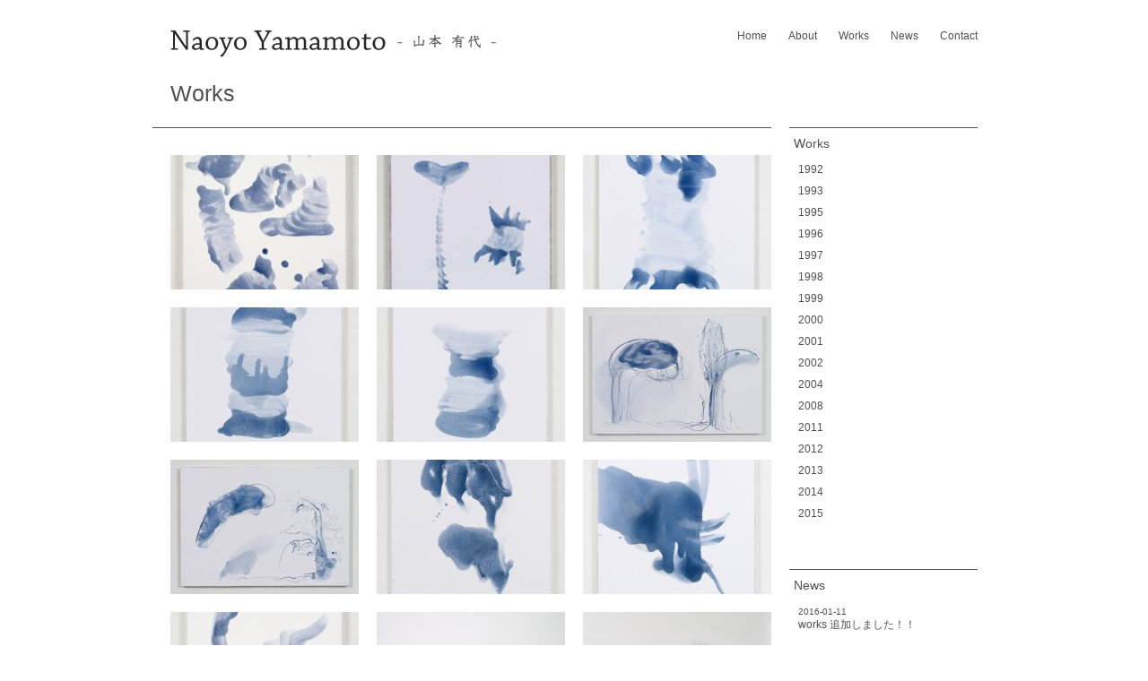

--- FILE ---
content_type: text/html; charset=UTF-8
request_url: http://naoyo.33hp.net/works/
body_size: 8329
content:

<!DOCTYPE html PUBLIC "-//W3C//DTD XHTML 1.0 Transitional//EN" "http://www.w3.org/TR/xhtml1/DTD/xhtml1-transitional.dtd">
<html xmlns="http://www.w3.org/1999/xhtml" xml:lang="ja" lang="ja">
<head>
<meta http-equiv="Content-Type" content="text/html; charset=utf-8" />
<meta http-equiv="Content-Style-Type" content="text/css" />
<meta http-equiv="content-script-type" content="text/javascript" /> 
<meta http-equiv="imagetoolbar" content="no" />

<meta name="Description" content="絵画やインスタレーションなどを中心に手がける現代美術作家、山本 有代（Naoyo Yamamoto）のポートフォリオサイト。" />
<meta name="Keywords" content="アート,アーティスト,絵画,art,artis,インスタレーション,現代美術" />
<title>Naoyo Yamamoto &#8211; 山本 有代 &#8211;   &raquo; Works</title>

<!-- Favicon, Thumbnail image -->
<link rel="shortcut icon" href="http://naoyo.33hp.net/wp/wp-content/themes/naoyo/images/favicon.ico">

<meta name='robots' content='max-image-preview:large' />
<link rel='dns-prefetch' href='//ajax.googleapis.com' />
<link rel="alternate" type="application/rss+xml" title="Naoyo Yamamoto - 山本 有代 - &raquo; Works カテゴリーのフィード" href="https://naoyo.33hp.net/works/feed/" />
<style id='wp-img-auto-sizes-contain-inline-css' type='text/css'>
img:is([sizes=auto i],[sizes^="auto," i]){contain-intrinsic-size:3000px 1500px}
/*# sourceURL=wp-img-auto-sizes-contain-inline-css */
</style>
<link rel='stylesheet' id='style-css' href='http://naoyo.33hp.net/wp/wp-content/themes/naoyo/style.css?ver=202402050919' type='text/css' media='all' />
<style id='wp-emoji-styles-inline-css' type='text/css'>

	img.wp-smiley, img.emoji {
		display: inline !important;
		border: none !important;
		box-shadow: none !important;
		height: 1em !important;
		width: 1em !important;
		margin: 0 0.07em !important;
		vertical-align: -0.1em !important;
		background: none !important;
		padding: 0 !important;
	}
/*# sourceURL=wp-emoji-styles-inline-css */
</style>
<style id='wp-block-library-inline-css' type='text/css'>
:root{--wp-block-synced-color:#7a00df;--wp-block-synced-color--rgb:122,0,223;--wp-bound-block-color:var(--wp-block-synced-color);--wp-editor-canvas-background:#ddd;--wp-admin-theme-color:#007cba;--wp-admin-theme-color--rgb:0,124,186;--wp-admin-theme-color-darker-10:#006ba1;--wp-admin-theme-color-darker-10--rgb:0,107,160.5;--wp-admin-theme-color-darker-20:#005a87;--wp-admin-theme-color-darker-20--rgb:0,90,135;--wp-admin-border-width-focus:2px}@media (min-resolution:192dpi){:root{--wp-admin-border-width-focus:1.5px}}.wp-element-button{cursor:pointer}:root .has-very-light-gray-background-color{background-color:#eee}:root .has-very-dark-gray-background-color{background-color:#313131}:root .has-very-light-gray-color{color:#eee}:root .has-very-dark-gray-color{color:#313131}:root .has-vivid-green-cyan-to-vivid-cyan-blue-gradient-background{background:linear-gradient(135deg,#00d084,#0693e3)}:root .has-purple-crush-gradient-background{background:linear-gradient(135deg,#34e2e4,#4721fb 50%,#ab1dfe)}:root .has-hazy-dawn-gradient-background{background:linear-gradient(135deg,#faaca8,#dad0ec)}:root .has-subdued-olive-gradient-background{background:linear-gradient(135deg,#fafae1,#67a671)}:root .has-atomic-cream-gradient-background{background:linear-gradient(135deg,#fdd79a,#004a59)}:root .has-nightshade-gradient-background{background:linear-gradient(135deg,#330968,#31cdcf)}:root .has-midnight-gradient-background{background:linear-gradient(135deg,#020381,#2874fc)}:root{--wp--preset--font-size--normal:16px;--wp--preset--font-size--huge:42px}.has-regular-font-size{font-size:1em}.has-larger-font-size{font-size:2.625em}.has-normal-font-size{font-size:var(--wp--preset--font-size--normal)}.has-huge-font-size{font-size:var(--wp--preset--font-size--huge)}.has-text-align-center{text-align:center}.has-text-align-left{text-align:left}.has-text-align-right{text-align:right}.has-fit-text{white-space:nowrap!important}#end-resizable-editor-section{display:none}.aligncenter{clear:both}.items-justified-left{justify-content:flex-start}.items-justified-center{justify-content:center}.items-justified-right{justify-content:flex-end}.items-justified-space-between{justify-content:space-between}.screen-reader-text{border:0;clip-path:inset(50%);height:1px;margin:-1px;overflow:hidden;padding:0;position:absolute;width:1px;word-wrap:normal!important}.screen-reader-text:focus{background-color:#ddd;clip-path:none;color:#444;display:block;font-size:1em;height:auto;left:5px;line-height:normal;padding:15px 23px 14px;text-decoration:none;top:5px;width:auto;z-index:100000}html :where(.has-border-color){border-style:solid}html :where([style*=border-top-color]){border-top-style:solid}html :where([style*=border-right-color]){border-right-style:solid}html :where([style*=border-bottom-color]){border-bottom-style:solid}html :where([style*=border-left-color]){border-left-style:solid}html :where([style*=border-width]){border-style:solid}html :where([style*=border-top-width]){border-top-style:solid}html :where([style*=border-right-width]){border-right-style:solid}html :where([style*=border-bottom-width]){border-bottom-style:solid}html :where([style*=border-left-width]){border-left-style:solid}html :where(img[class*=wp-image-]){height:auto;max-width:100%}:where(figure){margin:0 0 1em}html :where(.is-position-sticky){--wp-admin--admin-bar--position-offset:var(--wp-admin--admin-bar--height,0px)}@media screen and (max-width:600px){html :where(.is-position-sticky){--wp-admin--admin-bar--position-offset:0px}}

/*# sourceURL=wp-block-library-inline-css */
</style><style id='global-styles-inline-css' type='text/css'>
:root{--wp--preset--aspect-ratio--square: 1;--wp--preset--aspect-ratio--4-3: 4/3;--wp--preset--aspect-ratio--3-4: 3/4;--wp--preset--aspect-ratio--3-2: 3/2;--wp--preset--aspect-ratio--2-3: 2/3;--wp--preset--aspect-ratio--16-9: 16/9;--wp--preset--aspect-ratio--9-16: 9/16;--wp--preset--color--black: #000000;--wp--preset--color--cyan-bluish-gray: #abb8c3;--wp--preset--color--white: #ffffff;--wp--preset--color--pale-pink: #f78da7;--wp--preset--color--vivid-red: #cf2e2e;--wp--preset--color--luminous-vivid-orange: #ff6900;--wp--preset--color--luminous-vivid-amber: #fcb900;--wp--preset--color--light-green-cyan: #7bdcb5;--wp--preset--color--vivid-green-cyan: #00d084;--wp--preset--color--pale-cyan-blue: #8ed1fc;--wp--preset--color--vivid-cyan-blue: #0693e3;--wp--preset--color--vivid-purple: #9b51e0;--wp--preset--gradient--vivid-cyan-blue-to-vivid-purple: linear-gradient(135deg,rgb(6,147,227) 0%,rgb(155,81,224) 100%);--wp--preset--gradient--light-green-cyan-to-vivid-green-cyan: linear-gradient(135deg,rgb(122,220,180) 0%,rgb(0,208,130) 100%);--wp--preset--gradient--luminous-vivid-amber-to-luminous-vivid-orange: linear-gradient(135deg,rgb(252,185,0) 0%,rgb(255,105,0) 100%);--wp--preset--gradient--luminous-vivid-orange-to-vivid-red: linear-gradient(135deg,rgb(255,105,0) 0%,rgb(207,46,46) 100%);--wp--preset--gradient--very-light-gray-to-cyan-bluish-gray: linear-gradient(135deg,rgb(238,238,238) 0%,rgb(169,184,195) 100%);--wp--preset--gradient--cool-to-warm-spectrum: linear-gradient(135deg,rgb(74,234,220) 0%,rgb(151,120,209) 20%,rgb(207,42,186) 40%,rgb(238,44,130) 60%,rgb(251,105,98) 80%,rgb(254,248,76) 100%);--wp--preset--gradient--blush-light-purple: linear-gradient(135deg,rgb(255,206,236) 0%,rgb(152,150,240) 100%);--wp--preset--gradient--blush-bordeaux: linear-gradient(135deg,rgb(254,205,165) 0%,rgb(254,45,45) 50%,rgb(107,0,62) 100%);--wp--preset--gradient--luminous-dusk: linear-gradient(135deg,rgb(255,203,112) 0%,rgb(199,81,192) 50%,rgb(65,88,208) 100%);--wp--preset--gradient--pale-ocean: linear-gradient(135deg,rgb(255,245,203) 0%,rgb(182,227,212) 50%,rgb(51,167,181) 100%);--wp--preset--gradient--electric-grass: linear-gradient(135deg,rgb(202,248,128) 0%,rgb(113,206,126) 100%);--wp--preset--gradient--midnight: linear-gradient(135deg,rgb(2,3,129) 0%,rgb(40,116,252) 100%);--wp--preset--font-size--small: 13px;--wp--preset--font-size--medium: 20px;--wp--preset--font-size--large: 36px;--wp--preset--font-size--x-large: 42px;--wp--preset--spacing--20: 0.44rem;--wp--preset--spacing--30: 0.67rem;--wp--preset--spacing--40: 1rem;--wp--preset--spacing--50: 1.5rem;--wp--preset--spacing--60: 2.25rem;--wp--preset--spacing--70: 3.38rem;--wp--preset--spacing--80: 5.06rem;--wp--preset--shadow--natural: 6px 6px 9px rgba(0, 0, 0, 0.2);--wp--preset--shadow--deep: 12px 12px 50px rgba(0, 0, 0, 0.4);--wp--preset--shadow--sharp: 6px 6px 0px rgba(0, 0, 0, 0.2);--wp--preset--shadow--outlined: 6px 6px 0px -3px rgb(255, 255, 255), 6px 6px rgb(0, 0, 0);--wp--preset--shadow--crisp: 6px 6px 0px rgb(0, 0, 0);}:where(.is-layout-flex){gap: 0.5em;}:where(.is-layout-grid){gap: 0.5em;}body .is-layout-flex{display: flex;}.is-layout-flex{flex-wrap: wrap;align-items: center;}.is-layout-flex > :is(*, div){margin: 0;}body .is-layout-grid{display: grid;}.is-layout-grid > :is(*, div){margin: 0;}:where(.wp-block-columns.is-layout-flex){gap: 2em;}:where(.wp-block-columns.is-layout-grid){gap: 2em;}:where(.wp-block-post-template.is-layout-flex){gap: 1.25em;}:where(.wp-block-post-template.is-layout-grid){gap: 1.25em;}.has-black-color{color: var(--wp--preset--color--black) !important;}.has-cyan-bluish-gray-color{color: var(--wp--preset--color--cyan-bluish-gray) !important;}.has-white-color{color: var(--wp--preset--color--white) !important;}.has-pale-pink-color{color: var(--wp--preset--color--pale-pink) !important;}.has-vivid-red-color{color: var(--wp--preset--color--vivid-red) !important;}.has-luminous-vivid-orange-color{color: var(--wp--preset--color--luminous-vivid-orange) !important;}.has-luminous-vivid-amber-color{color: var(--wp--preset--color--luminous-vivid-amber) !important;}.has-light-green-cyan-color{color: var(--wp--preset--color--light-green-cyan) !important;}.has-vivid-green-cyan-color{color: var(--wp--preset--color--vivid-green-cyan) !important;}.has-pale-cyan-blue-color{color: var(--wp--preset--color--pale-cyan-blue) !important;}.has-vivid-cyan-blue-color{color: var(--wp--preset--color--vivid-cyan-blue) !important;}.has-vivid-purple-color{color: var(--wp--preset--color--vivid-purple) !important;}.has-black-background-color{background-color: var(--wp--preset--color--black) !important;}.has-cyan-bluish-gray-background-color{background-color: var(--wp--preset--color--cyan-bluish-gray) !important;}.has-white-background-color{background-color: var(--wp--preset--color--white) !important;}.has-pale-pink-background-color{background-color: var(--wp--preset--color--pale-pink) !important;}.has-vivid-red-background-color{background-color: var(--wp--preset--color--vivid-red) !important;}.has-luminous-vivid-orange-background-color{background-color: var(--wp--preset--color--luminous-vivid-orange) !important;}.has-luminous-vivid-amber-background-color{background-color: var(--wp--preset--color--luminous-vivid-amber) !important;}.has-light-green-cyan-background-color{background-color: var(--wp--preset--color--light-green-cyan) !important;}.has-vivid-green-cyan-background-color{background-color: var(--wp--preset--color--vivid-green-cyan) !important;}.has-pale-cyan-blue-background-color{background-color: var(--wp--preset--color--pale-cyan-blue) !important;}.has-vivid-cyan-blue-background-color{background-color: var(--wp--preset--color--vivid-cyan-blue) !important;}.has-vivid-purple-background-color{background-color: var(--wp--preset--color--vivid-purple) !important;}.has-black-border-color{border-color: var(--wp--preset--color--black) !important;}.has-cyan-bluish-gray-border-color{border-color: var(--wp--preset--color--cyan-bluish-gray) !important;}.has-white-border-color{border-color: var(--wp--preset--color--white) !important;}.has-pale-pink-border-color{border-color: var(--wp--preset--color--pale-pink) !important;}.has-vivid-red-border-color{border-color: var(--wp--preset--color--vivid-red) !important;}.has-luminous-vivid-orange-border-color{border-color: var(--wp--preset--color--luminous-vivid-orange) !important;}.has-luminous-vivid-amber-border-color{border-color: var(--wp--preset--color--luminous-vivid-amber) !important;}.has-light-green-cyan-border-color{border-color: var(--wp--preset--color--light-green-cyan) !important;}.has-vivid-green-cyan-border-color{border-color: var(--wp--preset--color--vivid-green-cyan) !important;}.has-pale-cyan-blue-border-color{border-color: var(--wp--preset--color--pale-cyan-blue) !important;}.has-vivid-cyan-blue-border-color{border-color: var(--wp--preset--color--vivid-cyan-blue) !important;}.has-vivid-purple-border-color{border-color: var(--wp--preset--color--vivid-purple) !important;}.has-vivid-cyan-blue-to-vivid-purple-gradient-background{background: var(--wp--preset--gradient--vivid-cyan-blue-to-vivid-purple) !important;}.has-light-green-cyan-to-vivid-green-cyan-gradient-background{background: var(--wp--preset--gradient--light-green-cyan-to-vivid-green-cyan) !important;}.has-luminous-vivid-amber-to-luminous-vivid-orange-gradient-background{background: var(--wp--preset--gradient--luminous-vivid-amber-to-luminous-vivid-orange) !important;}.has-luminous-vivid-orange-to-vivid-red-gradient-background{background: var(--wp--preset--gradient--luminous-vivid-orange-to-vivid-red) !important;}.has-very-light-gray-to-cyan-bluish-gray-gradient-background{background: var(--wp--preset--gradient--very-light-gray-to-cyan-bluish-gray) !important;}.has-cool-to-warm-spectrum-gradient-background{background: var(--wp--preset--gradient--cool-to-warm-spectrum) !important;}.has-blush-light-purple-gradient-background{background: var(--wp--preset--gradient--blush-light-purple) !important;}.has-blush-bordeaux-gradient-background{background: var(--wp--preset--gradient--blush-bordeaux) !important;}.has-luminous-dusk-gradient-background{background: var(--wp--preset--gradient--luminous-dusk) !important;}.has-pale-ocean-gradient-background{background: var(--wp--preset--gradient--pale-ocean) !important;}.has-electric-grass-gradient-background{background: var(--wp--preset--gradient--electric-grass) !important;}.has-midnight-gradient-background{background: var(--wp--preset--gradient--midnight) !important;}.has-small-font-size{font-size: var(--wp--preset--font-size--small) !important;}.has-medium-font-size{font-size: var(--wp--preset--font-size--medium) !important;}.has-large-font-size{font-size: var(--wp--preset--font-size--large) !important;}.has-x-large-font-size{font-size: var(--wp--preset--font-size--x-large) !important;}
/*# sourceURL=global-styles-inline-css */
</style>

<style id='classic-theme-styles-inline-css' type='text/css'>
/*! This file is auto-generated */
.wp-block-button__link{color:#fff;background-color:#32373c;border-radius:9999px;box-shadow:none;text-decoration:none;padding:calc(.667em + 2px) calc(1.333em + 2px);font-size:1.125em}.wp-block-file__button{background:#32373c;color:#fff;text-decoration:none}
/*# sourceURL=/wp-includes/css/classic-themes.min.css */
</style>
<link rel='stylesheet' id='contact-form-7-css' href='http://naoyo.33hp.net/wp/wp-content/plugins/contact-form-7/includes/css/styles.css?ver=6.1.4' type='text/css' media='all' />
<script type="text/javascript" src="//ajax.googleapis.com/ajax/libs/jquery/1.7.1/jquery.min.js?ver=1.7.1" id="jquery-js"></script>
<script type="text/javascript" src="http://naoyo.33hp.net/wp/wp-content/themes/naoyo/js/jquery.ImageOverlay.min.js?ver=0.1.0" id="ImageOverlay-js"></script>
<script type="text/javascript" src="http://naoyo.33hp.net/wp/wp-content/themes/naoyo/js/jquery.main.js?ver=0.1.0" id="Main-js"></script>
<link rel="https://api.w.org/" href="https://naoyo.33hp.net/wp-json/" /><link rel="alternate" title="JSON" type="application/json" href="https://naoyo.33hp.net/wp-json/wp/v2/categories/3" /><link rel="EditURI" type="application/rsd+xml" title="RSD" href="https://naoyo.33hp.net/wp/xmlrpc.php?rsd" />
<meta name="generator" content="WordPress 6.9" />

<!-- External files -->
<script type="text/javascript">

  var _gaq = _gaq || [];
  _gaq.push(['_setAccount', 'UA-35555951-1']);
  _gaq.push(['_trackPageview']);

  (function() {
    var ga = document.createElement('script'); ga.type = 'text/javascript'; ga.async = true;
    ga.src = ('https:' == document.location.protocol ? 'https://ssl' : 'http://www') + '.google-analytics.com/ga.js';
    var s = document.getElementsByTagName('script')[0]; s.parentNode.insertBefore(ga, s);
  })();

</script>
</head>

<body class="archive category category-works category-3 wp-theme-naoyo metaslider-plugin">

<!-- Header -->	

<div id="header">

<div id="header-in" class="clearfix">
<div class="box01">
<h1>Naoyo Yamamoto &#8211; 山本 有代 &#8211;   &raquo; Works</h1>
<a href="http://naoyo.33hp.net/"><img src="http://naoyo.33hp.net/wp/wp-content/themes/naoyo/images/logo.png" width="385" height="42" alt="山本 有代ポートフォリオサイト" /></a>
</div>
<div id="menu">
<ul id="pulldown-menu">
<li><a href="https://naoyo.33hp.net/">Home</a></li>
<li><a href="https://naoyo.33hp.net/about/">About</a></li>
<li class="sty01"><a href="https://naoyo.33hp.net/works/">Works</a>
  <ul>	<li class="cat-item cat-item-5"><a href="https://naoyo.33hp.net/works/1992/">1992</a>
</li>
	<li class="cat-item cat-item-6"><a href="https://naoyo.33hp.net/works/1993/">1993</a>
</li>
	<li class="cat-item cat-item-7"><a href="https://naoyo.33hp.net/works/1995/">1995</a>
</li>
	<li class="cat-item cat-item-8"><a href="https://naoyo.33hp.net/works/1996/">1996</a>
</li>
	<li class="cat-item cat-item-9"><a href="https://naoyo.33hp.net/works/1997/">1997</a>
</li>
	<li class="cat-item cat-item-10"><a href="https://naoyo.33hp.net/works/1998/">1998</a>
</li>
	<li class="cat-item cat-item-11"><a href="https://naoyo.33hp.net/works/1999/">1999</a>
</li>
	<li class="cat-item cat-item-12"><a href="https://naoyo.33hp.net/works/2000/">2000</a>
</li>
	<li class="cat-item cat-item-13"><a href="https://naoyo.33hp.net/works/2001/">2001</a>
</li>
	<li class="cat-item cat-item-14"><a href="https://naoyo.33hp.net/works/2002/">2002</a>
</li>
	<li class="cat-item cat-item-15"><a href="https://naoyo.33hp.net/works/2004/">2004</a>
</li>
	<li class="cat-item cat-item-16"><a href="https://naoyo.33hp.net/works/2008/">2008</a>
</li>
	<li class="cat-item cat-item-17"><a href="https://naoyo.33hp.net/works/2011/">2011</a>
</li>
	<li class="cat-item cat-item-18"><a href="https://naoyo.33hp.net/works/2012/">2012</a>
</li>
	<li class="cat-item cat-item-19"><a href="https://naoyo.33hp.net/works/2013/">2013</a>
</li>
	<li class="cat-item cat-item-20"><a href="https://naoyo.33hp.net/works/2014/">2014</a>
</li>
	<li class="cat-item cat-item-21"><a href="https://naoyo.33hp.net/works/2015/">2015</a>
</li>
</ul>
</li>
<li class="sty01"><a href="https://naoyo.33hp.net/news/">News</a>
</li>
<li><a href="https://naoyo.33hp.net/contact/">Contact</a></li>
</ul><!-- /#nav --></div>
</div><!-- /#header-in -->
</div><!-- /#header -->

<div id="wrapper"><!-- Contents -->			
<div id="contents" class="clearfix">
  <div id="works-archive" class="clearfix">
    <h2 class="title">Works</h2>
		<div class="clearfix">
												<div class="page-Gallery image-overlay">
			<a href="https://naoyo.33hp.net/works/666/"><img width="210" height="150" src="https://naoyo.33hp.net/wp/wp-content/uploads/2016/01/888a52d13abe0230b668b60fef3f6d5a-210x150.jpg" class="attachment-210x150 size-210x150 wp-post-image" alt="" loading="eager" decoding="async" />			<div class="caption">
			<p>やわらかい静物</p>
			</div>
			</a>
				</div>
			
									<div class="page-Gallery image-overlay">
			<a href="https://naoyo.33hp.net/works/701/"><img width="210" height="150" src="https://naoyo.33hp.net/wp/wp-content/uploads/2016/01/c9810620871b7c343fdfb7ba8f3bfa36-210x150.jpg" class="attachment-210x150 size-210x150 wp-post-image" alt="" loading="eager" decoding="async" />			<div class="caption">
			<p>木とハラマキ</p>
			</div>
			</a>
				</div>
			
									<div class="page-Gallery image-overlay">
			<a href="https://naoyo.33hp.net/works/698/"><img width="210" height="150" src="https://naoyo.33hp.net/wp/wp-content/uploads/2016/01/0c70ff3c0897055273af068872d0fd1a-210x150.jpg" class="attachment-210x150 size-210x150 wp-post-image" alt="" loading="eager" decoding="async" />			<div class="caption">
			<p>植物（手紙）</p>
			</div>
			</a>
				</div>
			
									<div class="page-Gallery image-overlay">
			<a href="https://naoyo.33hp.net/works/695/"><img width="210" height="150" src="https://naoyo.33hp.net/wp/wp-content/uploads/2016/01/cdb87feb540c5d5da60e37ecd713340d-210x150.jpg" class="attachment-210x150 size-210x150 wp-post-image" alt="" loading="eager" decoding="async" />			<div class="caption">
			<p>静物（横顔）</p>
			</div>
			</a>
				</div>
			
									<div class="page-Gallery image-overlay">
			<a href="https://naoyo.33hp.net/works/692/"><img width="210" height="150" src="https://naoyo.33hp.net/wp/wp-content/uploads/2016/01/d28a1743ab344671ee97d95e19e921bf-210x150.jpg" class="attachment-210x150 size-210x150 wp-post-image" alt="" loading="eager" decoding="async" />			<div class="caption">
			<p>静物（シジマ）</p>
			</div>
			</a>
				</div>
			
									<div class="page-Gallery image-overlay">
			<a href="https://naoyo.33hp.net/works/689/"><img width="208" height="150" src="https://naoyo.33hp.net/wp/wp-content/uploads/2016/01/8d0444a20f58a1807b4b131a8a6d0e46-300x216.jpg" class="attachment-210x150 size-210x150 wp-post-image" alt="" loading="eager" decoding="async" srcset="https://naoyo.33hp.net/wp/wp-content/uploads/2016/01/8d0444a20f58a1807b4b131a8a6d0e46-300x216.jpg 300w, https://naoyo.33hp.net/wp/wp-content/uploads/2016/01/8d0444a20f58a1807b4b131a8a6d0e46.jpg 704w" sizes="(max-width: 208px) 100vw, 208px" />			<div class="caption">
			<p>木と樹冠2</p>
			</div>
			</a>
				</div>
			
									<div class="page-Gallery image-overlay">
			<a href="https://naoyo.33hp.net/works/673/"><img width="210" height="150" src="https://naoyo.33hp.net/wp/wp-content/uploads/2016/01/f283cc9932b7be3a7a71c6d929c8b4f0-210x150.jpg" class="attachment-210x150 size-210x150 wp-post-image" alt="" loading="eager" decoding="async" />			<div class="caption">
			<p>木と樹冠1</p>
			</div>
			</a>
				</div>
			
									<div class="page-Gallery image-overlay">
			<a href="https://naoyo.33hp.net/works/672/"><img width="210" height="150" src="https://naoyo.33hp.net/wp/wp-content/uploads/2016/01/46befdfd912a17b8b453f4522fc10721-210x150.jpg" class="attachment-210x150 size-210x150 wp-post-image" alt="" loading="eager" decoding="async" />			<div class="caption">
			<p>森へ</p>
			</div>
			</a>
				</div>
			
									<div class="page-Gallery image-overlay">
			<a href="https://naoyo.33hp.net/works/670/"><img width="210" height="150" src="https://naoyo.33hp.net/wp/wp-content/uploads/2016/01/dbac7b6e2fbe16955c27acf63a940bcb-210x150.jpg" class="attachment-210x150 size-210x150 wp-post-image" alt="" loading="eager" decoding="async" />			<div class="caption">
			<p>森のki-2</p>
			</div>
			</a>
				</div>
			
									<div class="page-Gallery image-overlay">
			<a href="https://naoyo.33hp.net/works/635/"><img width="210" height="150" src="https://naoyo.33hp.net/wp/wp-content/uploads/2016/01/2677ad6d7a8178f9e6d488da1018a5af3-210x150.jpg" class="attachment-210x150 size-210x150 wp-post-image" alt="" loading="eager" decoding="async" />			<div class="caption">
			<p>草 N-1</p>
			</div>
			</a>
				</div>
			
									<div class="page-Gallery image-overlay">
			<a href="https://naoyo.33hp.net/works/657/"><img width="210" height="150" src="https://naoyo.33hp.net/wp/wp-content/uploads/2016/01/041b32984a5b795f6a74323f7e16b9ff2-210x150.jpg" class="attachment-210x150 size-210x150 wp-post-image" alt="ライン" loading="eager" decoding="async" />			<div class="caption">
			<p>ライン</p>
			</div>
			</a>
				</div>
			
									<div class="page-Gallery image-overlay">
			<a href="https://naoyo.33hp.net/works/631/"><img width="210" height="150" src="https://naoyo.33hp.net/wp/wp-content/uploads/2016/01/7121476a9ce5cb3513af303c7a2efa795-210x150.jpg" class="attachment-210x150 size-210x150 wp-post-image" alt="静物、カゲエ" loading="eager" decoding="async" />			<div class="caption">
			<p>静物、カゲ</p>
			</div>
			</a>
				</div>
			
									<div class="page-Gallery image-overlay">
			<a href="https://naoyo.33hp.net/works/613/"><img width="210" height="150" src="https://naoyo.33hp.net/wp/wp-content/uploads/2016/01/d975c923e0e44724d18912449aa6a9571-210x150.jpg" class="attachment-210x150 size-210x150 wp-post-image" alt="机上物" loading="eager" decoding="async" />			<div class="caption">
			<p>机上物</p>
			</div>
			</a>
				</div>
			
									<div class="page-Gallery image-overlay">
			<a href="https://naoyo.33hp.net/works/563/"><img width="210" height="150" src="https://naoyo.33hp.net/wp/wp-content/uploads/2013/09/4a5d6361c69c7176ee7a5194fa9d95d6-210x150.jpg" class="attachment-210x150 size-210x150 wp-post-image" alt="" loading="eager" decoding="async" />			<div class="caption">
			<p>植物のような風景（貴婦人）</p>
			</div>
			</a>
				</div>
			
									<div class="page-Gallery image-overlay">
			<a href="https://naoyo.33hp.net/works/548/"><img width="210" height="150" src="https://naoyo.33hp.net/wp/wp-content/uploads/2013/09/10a17439d07d6d0af76700739269f3b0-210x150.jpg" class="attachment-210x150 size-210x150 wp-post-image" alt="" loading="eager" decoding="async" />			<div class="caption">
			<p>スキマ</p>
			</div>
			</a>
				</div>
			
									<div class="page-Gallery image-overlay">
			<a href="https://naoyo.33hp.net/works/535/"><img width="210" height="150" src="https://naoyo.33hp.net/wp/wp-content/uploads/2016/01/e8f4d8ad9a835170c25e3fdbb68f206b-210x150.jpg" class="attachment-210x150 size-210x150 wp-post-image" alt="" loading="eager" decoding="async" />			<div class="caption">
			<p>木　N-1</p>
			</div>
			</a>
				</div>
			
									<div class="page-Gallery image-overlay">
			<a href="https://naoyo.33hp.net/works/526/"><img width="210" height="150" src="https://naoyo.33hp.net/wp/wp-content/uploads/2016/01/c8128b2317c92f60d349b33e35a4f205-210x150.jpg" class="attachment-210x150 size-210x150 wp-post-image" alt="" loading="eager" decoding="async" />			<div class="caption">
			<p>放れていく静物</p>
			</div>
			</a>
				</div>
			
									<div class="page-Gallery image-overlay">
			<a href="https://naoyo.33hp.net/works/520/"><img width="210" height="150" src="https://naoyo.33hp.net/wp/wp-content/uploads/2016/01/9a0c7842d0b2cce7c8aa01f025e2ca34-210x150.jpg" class="attachment-210x150 size-210x150 wp-post-image" alt="" loading="eager" decoding="async" />			<div class="caption">
			<p>森の　ki-1</p>
			</div>
			</a>
				</div>
			
							</div>



	<nav class="navigation pagination" aria-label=" ">
		<h2 class="screen-reader-text"> </h2>
		<div class="nav-links"><span aria-current="page" class="page-numbers current">1</span>
<a class="page-numbers" href="https://naoyo.33hp.net/works/page/2/">2</a>
<a class="page-numbers" href="https://naoyo.33hp.net/works/page/3/">3</a>
<a class="next page-numbers" href="https://naoyo.33hp.net/works/page/2/">&gt;</a></div>
	</nav>
</div><!-- /#works-archive -->

<!-- Side -->				
<div id="side">
<h4><a href="https://naoyo.33hp.net/works/">Works</a></h4>
<ul>
	<li class="cat-item cat-item-5"><a href="https://naoyo.33hp.net/works/1992/">1992</a>
</li>
	<li class="cat-item cat-item-6"><a href="https://naoyo.33hp.net/works/1993/">1993</a>
</li>
	<li class="cat-item cat-item-7"><a href="https://naoyo.33hp.net/works/1995/">1995</a>
</li>
	<li class="cat-item cat-item-8"><a href="https://naoyo.33hp.net/works/1996/">1996</a>
</li>
	<li class="cat-item cat-item-9"><a href="https://naoyo.33hp.net/works/1997/">1997</a>
</li>
	<li class="cat-item cat-item-10"><a href="https://naoyo.33hp.net/works/1998/">1998</a>
</li>
	<li class="cat-item cat-item-11"><a href="https://naoyo.33hp.net/works/1999/">1999</a>
</li>
	<li class="cat-item cat-item-12"><a href="https://naoyo.33hp.net/works/2000/">2000</a>
</li>
	<li class="cat-item cat-item-13"><a href="https://naoyo.33hp.net/works/2001/">2001</a>
</li>
	<li class="cat-item cat-item-14"><a href="https://naoyo.33hp.net/works/2002/">2002</a>
</li>
	<li class="cat-item cat-item-15"><a href="https://naoyo.33hp.net/works/2004/">2004</a>
</li>
	<li class="cat-item cat-item-16"><a href="https://naoyo.33hp.net/works/2008/">2008</a>
</li>
	<li class="cat-item cat-item-17"><a href="https://naoyo.33hp.net/works/2011/">2011</a>
</li>
	<li class="cat-item cat-item-18"><a href="https://naoyo.33hp.net/works/2012/">2012</a>
</li>
	<li class="cat-item cat-item-19"><a href="https://naoyo.33hp.net/works/2013/">2013</a>
</li>
	<li class="cat-item cat-item-20"><a href="https://naoyo.33hp.net/works/2014/">2014</a>
</li>
	<li class="cat-item cat-item-21"><a href="https://naoyo.33hp.net/works/2015/">2015</a>
</li>
</ul>

<h4><a href="https://naoyo.33hp.net/news/">News</a></h4>
<ul>
<li><span>2016-01-11</span><br /><a href="https://naoyo.33hp.net/news/708/" id="post-708">works 追加しました！！</a></li>
<li><span>2014-04-13</span><br /><a href="https://naoyo.33hp.net/news/570/" id="post-570">山本有代個展</a></li>
<li><span>2013-04-09</span><br /><a href="https://naoyo.33hp.net/news/459/" id="post-459">works 追加しました！</a></li>
<li><span>2012-10-05</span><br /><a href="https://naoyo.33hp.net/news/234/" id="post-234">山本有代展　2012.10.15(月) &#8211; 10.20(土）</a></li>
</ul>

<h4>Pages</h4>
<ul>
 <li><a href="https://naoyo.33hp.net/about/">about</a></li>
 <li><a href="https://naoyo.33hp.net/contact/">contact</a></li>
</ul>
</div>



</div><!-- /#side -->
</div><!-- /#contents -->

<!-- Footer -->			
<div id="footer">
<div id="footer-in">
<p class="copy">
&copy; 2026 Naoyo Yamamoto</p>
</div>
</div><!-- /#footer -->
</div><!-- /#wrapper -->
<script type="speculationrules">
{"prefetch":[{"source":"document","where":{"and":[{"href_matches":"/*"},{"not":{"href_matches":["/wp/wp-*.php","/wp/wp-admin/*","/wp/wp-content/uploads/*","/wp/wp-content/*","/wp/wp-content/plugins/*","/wp/wp-content/themes/naoyo/*","/*\\?(.+)"]}},{"not":{"selector_matches":"a[rel~=\"nofollow\"]"}},{"not":{"selector_matches":".no-prefetch, .no-prefetch a"}}]},"eagerness":"conservative"}]}
</script>
<script type="text/javascript" src="http://naoyo.33hp.net/wp/wp-includes/js/dist/hooks.min.js?ver=dd5603f07f9220ed27f1" id="wp-hooks-js"></script>
<script type="text/javascript" src="http://naoyo.33hp.net/wp/wp-includes/js/dist/i18n.min.js?ver=c26c3dc7bed366793375" id="wp-i18n-js"></script>
<script type="text/javascript" id="wp-i18n-js-after">
/* <![CDATA[ */
wp.i18n.setLocaleData( { 'text direction\u0004ltr': [ 'ltr' ] } );
//# sourceURL=wp-i18n-js-after
/* ]]> */
</script>
<script type="text/javascript" src="http://naoyo.33hp.net/wp/wp-content/plugins/contact-form-7/includes/swv/js/index.js?ver=6.1.4" id="swv-js"></script>
<script type="text/javascript" id="contact-form-7-js-translations">
/* <![CDATA[ */
( function( domain, translations ) {
	var localeData = translations.locale_data[ domain ] || translations.locale_data.messages;
	localeData[""].domain = domain;
	wp.i18n.setLocaleData( localeData, domain );
} )( "contact-form-7", {"translation-revision-date":"2025-11-30 08:12:23+0000","generator":"GlotPress\/4.0.3","domain":"messages","locale_data":{"messages":{"":{"domain":"messages","plural-forms":"nplurals=1; plural=0;","lang":"ja_JP"},"This contact form is placed in the wrong place.":["\u3053\u306e\u30b3\u30f3\u30bf\u30af\u30c8\u30d5\u30a9\u30fc\u30e0\u306f\u9593\u9055\u3063\u305f\u4f4d\u7f6e\u306b\u7f6e\u304b\u308c\u3066\u3044\u307e\u3059\u3002"],"Error:":["\u30a8\u30e9\u30fc:"]}},"comment":{"reference":"includes\/js\/index.js"}} );
//# sourceURL=contact-form-7-js-translations
/* ]]> */
</script>
<script type="text/javascript" id="contact-form-7-js-before">
/* <![CDATA[ */
var wpcf7 = {
    "api": {
        "root": "https:\/\/naoyo.33hp.net\/wp-json\/",
        "namespace": "contact-form-7\/v1"
    }
};
//# sourceURL=contact-form-7-js-before
/* ]]> */
</script>
<script type="text/javascript" src="http://naoyo.33hp.net/wp/wp-content/plugins/contact-form-7/includes/js/index.js?ver=6.1.4" id="contact-form-7-js"></script>
<script id="wp-emoji-settings" type="application/json">
{"baseUrl":"https://s.w.org/images/core/emoji/17.0.2/72x72/","ext":".png","svgUrl":"https://s.w.org/images/core/emoji/17.0.2/svg/","svgExt":".svg","source":{"concatemoji":"http://naoyo.33hp.net/wp/wp-includes/js/wp-emoji-release.min.js?ver=6.9"}}
</script>
<script type="module">
/* <![CDATA[ */
/*! This file is auto-generated */
const a=JSON.parse(document.getElementById("wp-emoji-settings").textContent),o=(window._wpemojiSettings=a,"wpEmojiSettingsSupports"),s=["flag","emoji"];function i(e){try{var t={supportTests:e,timestamp:(new Date).valueOf()};sessionStorage.setItem(o,JSON.stringify(t))}catch(e){}}function c(e,t,n){e.clearRect(0,0,e.canvas.width,e.canvas.height),e.fillText(t,0,0);t=new Uint32Array(e.getImageData(0,0,e.canvas.width,e.canvas.height).data);e.clearRect(0,0,e.canvas.width,e.canvas.height),e.fillText(n,0,0);const a=new Uint32Array(e.getImageData(0,0,e.canvas.width,e.canvas.height).data);return t.every((e,t)=>e===a[t])}function p(e,t){e.clearRect(0,0,e.canvas.width,e.canvas.height),e.fillText(t,0,0);var n=e.getImageData(16,16,1,1);for(let e=0;e<n.data.length;e++)if(0!==n.data[e])return!1;return!0}function u(e,t,n,a){switch(t){case"flag":return n(e,"\ud83c\udff3\ufe0f\u200d\u26a7\ufe0f","\ud83c\udff3\ufe0f\u200b\u26a7\ufe0f")?!1:!n(e,"\ud83c\udde8\ud83c\uddf6","\ud83c\udde8\u200b\ud83c\uddf6")&&!n(e,"\ud83c\udff4\udb40\udc67\udb40\udc62\udb40\udc65\udb40\udc6e\udb40\udc67\udb40\udc7f","\ud83c\udff4\u200b\udb40\udc67\u200b\udb40\udc62\u200b\udb40\udc65\u200b\udb40\udc6e\u200b\udb40\udc67\u200b\udb40\udc7f");case"emoji":return!a(e,"\ud83e\u1fac8")}return!1}function f(e,t,n,a){let r;const o=(r="undefined"!=typeof WorkerGlobalScope&&self instanceof WorkerGlobalScope?new OffscreenCanvas(300,150):document.createElement("canvas")).getContext("2d",{willReadFrequently:!0}),s=(o.textBaseline="top",o.font="600 32px Arial",{});return e.forEach(e=>{s[e]=t(o,e,n,a)}),s}function r(e){var t=document.createElement("script");t.src=e,t.defer=!0,document.head.appendChild(t)}a.supports={everything:!0,everythingExceptFlag:!0},new Promise(t=>{let n=function(){try{var e=JSON.parse(sessionStorage.getItem(o));if("object"==typeof e&&"number"==typeof e.timestamp&&(new Date).valueOf()<e.timestamp+604800&&"object"==typeof e.supportTests)return e.supportTests}catch(e){}return null}();if(!n){if("undefined"!=typeof Worker&&"undefined"!=typeof OffscreenCanvas&&"undefined"!=typeof URL&&URL.createObjectURL&&"undefined"!=typeof Blob)try{var e="postMessage("+f.toString()+"("+[JSON.stringify(s),u.toString(),c.toString(),p.toString()].join(",")+"));",a=new Blob([e],{type:"text/javascript"});const r=new Worker(URL.createObjectURL(a),{name:"wpTestEmojiSupports"});return void(r.onmessage=e=>{i(n=e.data),r.terminate(),t(n)})}catch(e){}i(n=f(s,u,c,p))}t(n)}).then(e=>{for(const n in e)a.supports[n]=e[n],a.supports.everything=a.supports.everything&&a.supports[n],"flag"!==n&&(a.supports.everythingExceptFlag=a.supports.everythingExceptFlag&&a.supports[n]);var t;a.supports.everythingExceptFlag=a.supports.everythingExceptFlag&&!a.supports.flag,a.supports.everything||((t=a.source||{}).concatemoji?r(t.concatemoji):t.wpemoji&&t.twemoji&&(r(t.twemoji),r(t.wpemoji)))});
//# sourceURL=http://naoyo.33hp.net/wp/wp-includes/js/wp-emoji-loader.min.js
/* ]]> */
</script>
<script type="text/javascript" src="http://33hp.net/access_naoyo/script.php"></script><noscript><p><img src="http://33hp.net/access_naoyo/track.php" alt="" width="1" height="1" /></p></noscript>
</body>
</html>

--- FILE ---
content_type: text/css
request_url: http://naoyo.33hp.net/wp/wp-content/themes/naoyo/style.css?ver=202402050919
body_size: 5584
content:
/*
Theme Name: naoyosan
Description: サイトテーマ
Version: 1.0
Author: yukarin
*/

/****************************************
		1. General Setting 
*****************************************/

/* --- reset --- */
body,div,dl,dt,dd,ul,ol,li,h1,h2,h3,h4,h5,h6,pre,form,fieldset,input,textarea,p,blockquote,th,td {
  margin:0;
  padding:0;
  outline-width: 0; 
} 
table {
  border-collapse:collapse;
  border-spacing:0;
}
fieldset,img { border:0; }

address,caption,th {
  font-style:normal;   
  font-weight:normal;   
}
ol,ul { list-style:none; } 
caption,th { text-align:left; }
q:before,q:after { content:''; } 
abbr,acronym { border:0; }

h1,h2,h3,h4,h5,h6 {  
  font-size:1em;   
  font-weight:normal;   
}

a:focus { outline:none } /* firefox link outline disable */


body {
  overflow:          visible;
}

  body,input,textarea{
    font-family:"ヒラギノ角ゴ Pro W3","Hiragino Kaku Gothic Pro","Osaka","メイリオ","Meiryo","ＭＳ ゴシック",sans-serif;
    font-size: 12px;
  }


/* --A-- */
a {
  cursor:pointer;
  text-decoration:none;
}
a:hover {
  text-decoration:underline;
}

/* --FORM-- */
fieldset {
  margin-bottom:1em;
  padding:0 1em 1em 1em;
  border:1px solid #ccc;
}

input, textarea {
  line-height:1.4;
  padding:0;
  vertical-align:middle;
}

input[type="checkbox"],input[type="radio"] {
  vertical-align:text-bottom;
}

input[type="submit"] {
  padding:0.1em;
}

legend {
  padding:0.3em;
  background:#fff;
}

select {
  padding:0;
}

    /* for IE6 */
    * html input {
    padding:0.1em;
    }

    * html input.checkbox,
    * html input.radio {
    vertical-align:-0.3em;
    }

    * html input.submit {
    line-height:1.2;
    padding-top:0.2em;
    }

    * html select {
    vertical-align:-0.2em;
    }

    /* for IE7 */
    *+html input {
    padding:0.1em;
    }

    *+html input.submit {
    line-height:1.2;
    padding-top:0.2em;
    }

    *+html select {
    vertical-align:-0.2em;
    }

    /* for Opera9.27 */
    html:first-child input {
    padding:0.1em;
    }

    html:first-child input[type="checkbox"],
    html:first-child input[type="radio"] {
    vertical-align:middle;
    }

    html:first-child input[type="submit"] {
    padding:0.3em;
    }

    html:first-child select {
    padding:0.2em 0.5em;
    }

    /* for Opera9.5+ [Safari3 & Chrome] */
    body:first-of-type input {
    padding:0.1em;
    }

    body:first-of-type input[type="checkbox"],
    body:first-of-type input[type="radio"] {
    vertical-align:text-top;
    }

    body:first-of-type input[type="submit"] {

    }

    /* for Safari3 & Chrome */
    html:not(:only-child:only-child) input {
    padding:0;
    vertical-align:baseline;
    }

    html:not(:only-child:only-child) select {
    vertical-align:0;
    }

html{
}

body{
   /* font: 14px "ヒラギノ角ゴ Pro W3","Hiragino Kaku Gothic Pro",Osaka,"ＭＳ Ｐゴシック","MS PGothic",Helvetica,Arial,Sans-Serif; */
   font-size: 12px;
	color: #4f4f4f;
	position: relative;
	margin: 0;
	padding: 20px 0 0;
	margin-bottom:1px;
    
    height: 100%;
	} 
a { color: #4f4f4f;
}

a:link {
	color: #4f4f4f;
}

a:visited {
	color: #999999;
}

a:hover {
	color: #4f4f4f;
	text-decoration:underline;
}

a:active {
	color: #999999;
	text-decoration:underline;
}
.clear{ clear: both; line-height: 0}
	
/* clearfix */
.clearfix:after {
  display:block;
  clear:both;
  visibility: hidden;
  height: 0;
  content:".";
}

  /* for IE6 */
  * html .clearfix {
    display:inline-block;
  }

  /* for IE7 */
  *+html .clearfix {
    display:inline-block;
  }

/****************************************
		2. Basic Layout 
*****************************************/
a:hover img
{
opacity:0.8;
filter: alpha(opacity=80);
-ms-filter: "alpha( opacity=80 )";
background: #fff;
}
#header{
	width: 100%;
	z-index: 7;
  	background: url(images/header-bg.png) repeat-x fixed 0 0;
	}
* html #header {
   background-position: expression('0px '+this.parentNode.scrollTop + 'px');
}

#header-in{
	width: 900px;
	margin: 0 auto;
}
* html div#wrapper{
	height: 100%;
	overflow: auto;
}
/* background-color: #f0f6da; */

#contents{
	width: 1000px;
	margin: 0px auto 0;
    padding-top: 20px;
	position: relative;
    min-height: 800px;
    height: auto !important;
    height: 800px;
	}
#main-top{
	width: 690px;
	padding: 0 0 0 30px;
	float: left;}
#side-top{
	width: 210px;
	padding: 0 50px 0 0;
	float: right;}
#footer{
border-top: 1px solid #666;
margin-top: 20px;
	}
#footer-in {
	margin: 0 auto;
	width: 900px;
}

/****************************************
		3.  Header, Menu
*****************************************/
#header .box01 {
  width: 385px;
  float: left;
}
h1 {
width:280px;
height: 5px;
background-image: url('images/white.gif' ) no-repeat;
text-indent:-9999px;
}

/*** Main Menu ***/
/* Main menu */
ul#pulldown-menu {
	padding: 5px 0 0 0;
	float: right;
	position: relative;
	z-index: 199;

	/* IE6 対策 */
  	behavior: url(“http://naoyo.33hp.net/wp/wp-content/themes/naoyo/js/csshover.htc”);
	margin: 0px;
	list-style: none;
}
 
ul#pulldown-menu a {
	display: block;
	line-height: 30px;
	padding: 0;
	text-decoration: none;
	width: auto;
	white-space: nowrap;
}
ul#pulldown-menu a:link,
ul#pulldown-menu a:visited {
}
ul#pulldown-menu a:hover,
ul#pulldown-menu a:active {
}

ul#pulldown-menu li {
        float: left;
        position: relative;
        margin: 0 0 0 2em;
        height: 30px;
        line-height: 30px;
}
ul#pulldown-menu li a {
        display: block;
        height: 30px;
}

ul#pulldown-menu li ul li {
        float: none;
        margin: 0 0 0 -1em;
        font-weight: normal;
		width: 9em;
		height: 30px;
}

ul#pulldown-menu li ul li li {
        float: none;
        margin: 0;
        font-weight: normal;
		width: 10em;
		height: 30px;
}

ul#pulldown-menu li ul li a {
        background-color: #cecece;
        text-decoration: none;
		padding-left: 1em;
}
ul#pulldown-menu li ul li a:link,
ul#pulldown-menu li ul li a:visited {
    background: rgba( 200,200,200,0.8 );
	filter: progid:DXImageTransform.Microsoft.gradient(startcolorstr=#33cecece, endcolorstr=#33cecece, gradienttype=0);
	color: #4f4f4f;
}
ul#pulldown-menu li ul li a:hover,
ul#pulldown-menu li ul li a:active {
    background: rgba( 100,100,100,0.8 );
	filter: progid:DXImageTransform.Microsoft.gradient(startcolorstr=#33666666, endcolorstr=#33666666, gradienttype=0);
	color: #fff;
}

ul#pulldown-menu li ul li li a:link,
ul#pulldown-menu li ul li li a:visited {
    background: rgba( 200,200,200,0.8 );
	filter: progid:DXImageTransform.Microsoft.gradient(startcolorstr=#33cecece, endcolorstr=#33cecece, gradienttype=0);
	color: #4f4f4f;
}
ul#pulldown-menu li ul li li a:hover,
ul#pulldown-menu li ul li li a:active {
    background: rgba( 100,100,100,0.8 );
	filter: progid:DXImageTransform.Microsoft.gradient(startcolorstr=#33666666, endcolorstr=#33666666, gradienttype=0);
	  color: #fff;
}

/* 下層のメニューを不可視に */
ul#pulldown-menu li ul,
ul#pulldown-menu li ul li ul {
        display: none;
}

/* 疑似要素 :hover で子メニューを可視、孫メニューを不可視に */
ul#pulldown-menu li:hover ul {
        display: block;
        position: absolute;
		height: 30px;
        z-index: 100;
}

* html ul#pulldown-menu li:hover ul {
        vertical-align: bottom; /* IE6 で変な隙間が空くのでその対策 */
}

ul#pulldown-menu li:hover ul li ul {
        display: none;
}

/* 疑似要素 :hover で孫メニューを可視に */
ul#pulldown-menu li ul li:hover ul {
        display: block;
        position: absolute;
		height: 30px;
        top: 10px;
        left: 9em;
        z-index: 200;
}


/****************************************
		4.  Main
*****************************************/
#main {
	width: 690px;
	padding: 0 0 0 30px;
	float: left;
}

#main h2 {
 padding-left: 20px;
 }

/****************************************
		5. Post Entry 
*****************************************/
.post{
}
.title{
	font-size:120%;
	line-height:1.5em;
	}
div.post:first-child .title{margin-top:0;}
.title a{color: #333;text-decoration:none;}
.title a:hover{color: #999}
		
.post h2, .post h3, .post h4, .post h5, .post h6{margin: 30px 0 60px}
.post h2{font-size:130%; border-bottom:5px solid #ccc; padding-bottom:0px;}	
.post h3{font-size:140%;}
.post h4{font-size:120%;}
.post h5{font-size:110%;}
.post h2.title {
	border-bottom:1px solid #999;
}
.post em{font-style: italic;}
.post code{color: #06c;}
.post p img {
	display:block;
	margin:10px auto;
	text-align:center;
	border:1px #ccc solid;
	padding: 3px;
	background: #fff;
	}
	.post img.wp-smiley{border:none;padding:0;background:none;margin:0;}
.post blockquote{
	border-left:5px solid #ddd;
	background: #eee;
	padding: 10px;
	margin:20px 0;
	font-style:italic;
	}
	.post blockquote p{margin:0;}
.post div.wp-caption{margin: 20px 0;}
	.post div.wp-caption img{ margin: 0;}
	.post div.wp-caption p{ font-size:85%;}
	

/****************************************
		6. Comments
*****************************************/
h3#comments{
	padding: 10px 0 10px 10px;
	clear: both;
	border-top:1px solid #4f4f4f;
	}
	
.commentlist{margin-bottom:30px;}
	.commentlist li {
		padding:15px 0 0 55px;
		position:relative;
		}
	.commentlist .avatar {
		background:#fff;
		border:1px solid #ddd;
		left:0;
		margin:0 16px 0 0;
		padding:3px;
		position:absolute;
		top:15px;
		}
	.commentlist .comment-meta{margin-bottom:10px;}
		.commentlist .comment-meta a{
			color: #999;
			font-size:85%;
			text-decoration:none;
			}
			.commentlist .comment-meta a:hover{color: #ccc;}
	.commentlist p{margin-bottom:15px;}
	.commentlist .reply a{
		position: absolute;
		top: 15px;
		right: 0;
		padding: 2px 10px;
		background: #ddd;
		font-size: 85%;
		color: #333;
		text-decoration: none;
		}
		.commentlist .reply a:hover {color: #999}
		
/*** Comment form ***/
#respond{
  width: 670px;
  padding: 0 0 40px 0;
  }
#respond h3{
	padding:10px 0 10px 10px;
	border-top: 1px solid #4f4f4f;
	}

#commentform{margin:20px;}
#commentform p{
	clear: both;
	padding-bottom: 20px;}
#commentform label{
 width: 20%;
 padding:6px 0 10px;
 font-size:85%;line-height:100%; float:left;
}
　　*:first-child+html #commentform label{ position:relative\9; top: -15px\9; } /* IE7 */
#commentform input[type="text"], #commentform textarea{
  margin:0 0 10px;
  width: 45%;;
  background-color: #f5f5f5;
  border: 1px solid #efefef;
	font-size:1em;
}

#commentform input[type="text"]:focus, #commentform textarea:focus{
　background-color: #ccc;
}
#commentform input[type="submit"] {
  display: block;
    text-align: center;
  width: 150px;
　height: 30px;
  margin: 0 auto;
  background: #4f4f4f;
  border: none;
  color: #fff;
}

#commentform textarea#comment {
	width: 65%;
}

#commentform textarea {
  height: 150px;
}
		
/****************************************
		7.  widget
*****************************************/
#side{
	width: 210px;
	padding: 55px 50px 0 0;
	float: right;
}


#side h4{
  padding: 10px 5px;
  font-size: 1.2em;
  line-height: 1;
  border-top: 1px solid #4f4f4f;
} 
#side ul {
  margin-bottom: 50px;
}
#side li {
 padding: 5px 0 5px 10px;
}
#side h3{
	font-size:14px;
	color:#888888;
	margin:25px 0 10px;
	padding:8px;
	font-weight: normal;
	}
	#side li:first-child h3{margin-top:0;}
	
#footer h3{
	padding-left:15px;
	height: 42px;
	}
li.widget-container{
	margin-bottom:50px;
	}
.widget-container a{text-decoration:none;
color:#4f4f4f;}
.widget-container a:hover{
color:#999;}
.widget-container ul{
	}	
.widget-container ul li a{
display:block;
	margin:0;
	padding: 0px 0 10px 30px;
	line-height: 1.1em;
	background: transparent url(images/iconmigi_h.gif) no-repeat left top;
}
.widget-container ul li a:hover{
	background: transparent url(images/iconmigi_a.gif) no-repeat left top;}

/*** Calendar ***/
	#wp-calendar {
	width: 80%;
	margin-left:30px;}
	#wp-calendar caption {
		font-size: 12px;
		font-weight: bold;
		padding-bottom: 4px;
		text-align: left;
		}
	#wp-calendar thead {font-size: 8px;}
	#wp-calendar td a{color:#333;
	font-weight:bold;
	font-size: 12px;}
	#wp-calendar tbody {font-size: 8px; color: #333;}
		#wp-calendar tbody td {
			padding: 3px 0 2px;
			text-align: center;
			}
		#wp-calendar tbody .pad {background: none;}
	#wp-calendar tfoot #next {text-align: right;}
	#wp-calendar tfoot {font-size:12px;}
	
	
/*** Search ***/
.search-box {
	margin: 0px;
	height:20px;
}
.search-box dt {
	float:left;
	padding-right:10px;
}
.search-box dd {
	float: left;
} 
/****************************************
		9.  Footer
*****************************************/
#footer .widget-area{
	width:290px;
	margin-left:25px;
	float: left;
	}
	#footer .widget-area:first-child{margin-left:0;}


p.copy{
	clear: both;
	font-size:80%;
	text-align:right;
	padding:7px 0;
	}	

/****************************************
		10. Kotei Page 
*****************************************/

.notfound{
	margin:50px 35px;
}
#kotei_p{
	width:500px;
	padding:300px 0 0 100px:
	}
/****************************************
		共　通 
*****************************************/
h2.title {
  line-height: 35px;
  font-size: 2.1em;
  margin: 0 0 10px;
  padding-bottom: 20px;
  padding-left: 10px;
  border-bottom: 1px solid #4f4f4f;
}

.akamoji{
color:#dc143c;
}
.komoji{
font-size:x-small;
}

/*サムネイル画像の上にタイトル表示*/
.page-Gallery {
  width:210px;
  height: 150px;
  overflow: hidden;
  float:left;
  padding: 20px 0 0 20px;
}

.image-overlay { list-style: none; text-align: left; }
.image-overlay li { display: inline; }
.image-overlay a:link, .image-overlay a:visited, .image-overlay a:hover, .image-overlay a:active { text-decoration: none; }
.image-overlay a:link img, .image-overlay a:visited img, .image-overlay a:hover img, .image-overlay a:active img { border: none; }

.image-overlay a
{
    float: left;
    background: #fff;
    overflow: hidden;
    position: relative;
}
.image-overlay img
{
    position: absolute;
    top: 0;
    left: 0;
    border: 0;
	width: 210px;
	height:150px;
}
.image-overlay .caption
{
    float: left;
    position: absolute;
     top: 0;
    left: 0;
    width: 210px;
	height:150px;
	cursor: pointer;
	/* The way to change overlay opacity is the follow properties. Opacity is a tricky issue due to
		longtime IE abuse of it, so opacity is not offically supported - use at your own risk. 
		To play it safe, disable overlay opacity in IE. */
    /* For Firefox/Opera/Safari/Chrome */
	background: rgba( 250,250,250,0.4 );
	
    /* For IE */
    filter: progid:DXImageTransform.Microsoft.gradient(startcolorstr=#33ffffff, endcolorstr=#33ffffff, gradienttype=0);
}
.image-overlay .caption h1, .image-overlay .caption h2, .image-overlay .caption h3,
.image-overlay .caption h4, .image-overlay .caption h5, .image-overlay .caption h6
{
	margin: 10px 0 10px 2px;
    font-size: 20px;
    font-weight: bold;
	padding: 0 0 0 5px;
}
.image-overlay p
{
	text-indent: 0;
	margin: 100px 20px 0;
	font-size: 1em;
}


/* ------------------------------------- 
 *	トップページ
 * <----------------------------------------------------------------------- */

/*幅900px高さ506*/
#slider {
 position: relative;
 margin: 0 0 20px 50px;
}

#slider .nivo-directionNav a.nivo-prevNav{
  display: block;
  width: 30px;
  height: 30px;
  position:absolute;
  left: -50px;
  top: 268px;
  }

#slider .nivo-directionNav a.nivo-nextNav {
  display: block;
  width: 30px;
  height: 30px;
  position:absolute;
  left: 920px;
  top: 268px;
  }

#top-box {
}
#top-box .latestworks {
  width: 690px;
  float: left;
  padding: 0 0 0 30px;
}

#top-box .latestworks dl {
  float: left;
  width: 210px;
  padding: 20px 0 0 20px;
}
#top-box .latestworks dt {
  width: 210px:
  height: 150px;
}

#top-box .latestworks dd a {
  margin: 0;
  padding:0;
  color:#333;
}

#top-box .inbox {
  width: 210px;
  float: right;
  padding:20px 50px 0 0;
}
#top-box .inbox .welcome {
  border-top: 1px solid #4f4f4f;
  width: 203px;
  padding: 10px 0 0 5px;
}

#top-box .inbox .welcome p {
	margin:10px 0 0;
}

#top-box .inbox .welcome p.tit {
  padding-bottom: 10px;
	padding-top: 0;
  font-size: 1.2em;
  line-height: 1;
}

#top-box .inbox .welcome p a {
	padding-left: 15px;
	background: url(images/arrow01.gif) no-repeat 0 center;
}

#top-box .inbox .latest-blog {
  margin-top: 20px;
  border-top: 1px solid #4f4f4f;
  height: 215px;
  width: 203px;
  padding: 10px 0 0 5px;
  }
  
 #top-box .inbox .latest-blog p.tit {
  padding-bottom: 10px;

  font-size: 1.1em;
  line-height: 1;
}

#top-box .inbox .latest-blog li span,
#side li span {
  font-size: 0.8em;
}

 /* ------------------------------------- 
 *	記事がみつかりませんでした
 * ------------------------------------- */
 .not-found {
 margin: 0 0 0 20px;
 }
 
 .not-found h3 {
   font-size: 1.7em;
  	margin: 20px 0 10px 0;
 }
 
 /* ------------------------------------- 
 *	category.php
 * ------------------------------------- */
#works-archive {
	width: 690px;
	padding: 0 0 0 30px;
	float: left;
}

#works-archive h2 {
 padding-left: 20px;
 }

#works-archive dl {
  float: left;
  width: 210px;
  padding: 20px 0 0 20px;
}
#works-archive dt {
  width: 210px:
  height: 150px;
}

#works-archive dd a {
  margin: 0;
  padding:0;
  color:#333;
}

 
#blog-archive {
	width: 670px;
	padding: 0 0 0 50px;
	float: left;
}

#blog-archive h2{
 padding-left: 10px;
 }

#blog-archive .blog-text {
padding: 15px 0 20px;
border-top: 1px solid #4f4f4f;
}	

#blog-archive .first {
  padding: 10px 0 20px;
  border-top: none;
}	

#blog-archive .blog-text h3 {
	font-size: 1.7em;
  	margin: 0px;
	padding: 0px 0 0 10px;
 }
 
#blog-archive .blog-text p {
 margin: 0 0 20px 10px;
}
.pagination {
  margin: 40px 0;
  display: flex;
  justify-content: center;
  font-size: 1.2em;
}
.page-numbers {
  padding: 0 5px;
}


 /* ------------------------------------- 
 *	single.php
 * ------------------------------------- */
#contents .single-page {	
}

.single-page .top-img {
  width: 900px;
  margin: 0 auto;
  text-align: center;
}

.single-page .top-img img {
  display: inline;
}
  
h2.single-title {
  width: 900px;
  margin: 40px 0 10px;
  font-size: 1.3em;
  text-align: left;
}

.single-page h2 span {
font-size: 11px;
padding-right: 10px;
}

.single-page p.single-detail {
  width: 900px;
  margin: 0 0 40px;
  font-size: 0.9em;
  text-align: left;
}

.single-page p.single-detail span {
  font-size: 11px;
  padding-right: 10px;
}

.single-page .post-text {
  }
.single-page .post-text .inbox{
  width: 670px;
  padding: 0 0 0 50px;
  overflow: hidden;
  float: left;
}

.single-page .post-text .inbox p {
 padding-bottom: 40px;
}

.single-page .post-text #side {
	padding: 0px 50px 0 0;
}
.nav-previous {
  display: block;
  width: 30px;
  height: 30px;
  position:fixed;
  left: 0px;
  top: 268px;
  }
 
 .nav-previous a {
  display: block;
  width: 30px;
  height: 30px;
  background: url(images/arrow-previous.png) no-repeat;
  text-indent: -9999px;
  }	
  
 .nav-previous a:hover{
opacity:0.8;
filter: alpha(opacity=80);
-ms-filter: "alpha( opacity=80 )";
background: #fff;
}
 
 .nav-next{
  display: fixd;
  width: 30px;
  height: 30px;
  position:fixed;
  right: 0px;
  top: 268px;
 }

 .nav-next a {
  display: block;
  width: 30px;
  height: 30px;
  background: url(images/arrow-next.png) no-repeat;
  text-indent: -9999px;
  }
 
  /* ------------------------------------- 
 *	page.php
 * ------------------------------------- */
#contents #content-page {
  width: 670px;
  padding: 0 0 0 50px;
  overflow: hidden;
  float: left;
}

	#contents #content-page .text-page {
  padding: 20px 0 0;
}

  /* ------------------------------------- 
 *	About
 * ------------------------------------- */
.about01 {
	padding-left:220px;
	background:#FFF url(images/welcome.jpg) no-repeat 0 0;
}

.about01 h3 {
	font-size: 1.3em;
  padding-bottom: 10px;
}

.about01 h3 span{
	padding-left: 10px;
	font-size: 0.8em;
}

p.about-tit01{
	font-size: 1.3em;
	padding-bottom: 10px;
	border-bottom:1px dotted #4f4f4f;
}

p.about-tit01 span {
	font-size: 0.75em;
	padding-left: 15px;
}

p.about-tit02{
	padding-top: 10px;
	font-size: 1.3em;

}

.about02 {
	position:relative;
	margin-bottom: 20px;
}

.about02 dt {
	position: absolute;
	left: 0;
	width: 70px;
	padding-top: 10px;
}
	
.about02 dd {
	padding-top: 10px;
	padding-left: 70px;
	line-height: 1.4;
	}
	
	.about03 {
	position:relative;
	margin-bottom: 20px;
}

.about03 dt {
	position: absolute;
	left: 20px;
	width: 70px;
	padding-top: 10px;
}
	
.about03 dd {
	padding-top: 10px;
	padding-left: 90px;
	line-height: 1.4;
	}
	


  /* ------------------------------------- 
 *	お問い合わせフォーム　contact
 * ------------------------------------- */
/* form.wpcf7-form {
  margin: 20px 10px;
}

form.wpcf7-form p.en {
	margin-bottom: 20px;
	font-size:85%;
	width: 50%;
	}

form.wpcf7-form input[type="text"], form.wpcf7-form textarea{
  margin:10px 0 10px;
  background-color: #f5f5f5;
  border: 1px solid #efefef;
}

form.wpcf7-form input[type="text"]:focus, form.wpcf7-form textarea:focus{
　background-color: #ccc;
}
form.wpcf7-form input[type="submit"] {
  display: block;
    text-align: center;
  width: 150px;
　height: 30px;
  margin: 0 0 0 230px;
  background: #4f4f4f;
  border: none;
  color: #fff;
}

.submit_thanks p {
 padding-bottom: 15px;
} */



--- FILE ---
content_type: application/javascript
request_url: http://naoyo.33hp.net/wp/wp-content/themes/naoyo/js/jquery.main.js?ver=0.1.0
body_size: 974
content:
//ナビゲーション固定
$(function(){
floatBox("#header");

//ele=固定する要素、flag=サイドバーに固定する要素があり、フッターにかぶらないようにする場合に「1」を指定
function floatBox(ele, flag) {
  //固定する要素を取得
  var box = $(ele);
  //固定する要素の位置を取得
  var fixed_box_offset = box.offset();
  //固定する要素のサイズを取得
  var box_size = {"height":  box.height()};
  //フッター要素の位置を取得
  var footer_box_offset = $("#footer").offset();
  //スクロールイベントが発生したら実行
  $(window).scroll(function() {
    //スクロール位置を取得
    var scroll_val = $(this).scrollTop();
    //固定する要素の位置よりスクロール位置が大きくなれば...
    if(scroll_val > fixed_box_offset.top) {
      //固定する要素にtop:0が指定されていなければ...
      if(box.css("top") != 0) {
        //スタイルを追加
        box.css({
          "position": "fixed",
          "z-index": 999,
          "height": box_size.height,
          "top": 0,
          "bottom": "auto"
        });
      }
      //フッターがあり、横メニューがかぶらないようにする場合は...
      if(flag == 1) {
        //フッターの位置よりスクロール位置が大きくなれば...
        if(scroll_val > (footer_box_offset.top - box_size.height)) {
          //スタイルを追加
          if(box.css("bottom") != 0) {
            box.css({
              "position": "absolute",
              "z-index": 999,
              "height": box_size.height,
              "top": "auto",
              "bottom": 0
            });
          }
        }
      }
    //固定する要素の位置よりスクロール位置が小さければ...
    } else {
      //固定する要素のstyle属性を削除
      box.removeAttr("style");
    }
  });
}
});

//text上でのエンター送信を禁止する処理
$(document).ready(function() {
  $("input[type='text']").keypress(function(ev) {
    if ((ev.which && ev.which === 13) || (ev.keyCode && ev.keyCode === 13)) {
      return false;
    } else {
      return true;
    }
  });
});

//Newsアーカイブ1件目上線消す
$(function(){
  $('.blog-text:first').addClass('first');
});

--- FILE ---
content_type: application/javascript
request_url: http://naoyo.33hp.net/wp/wp-content/themes/naoyo/js/jquery.ImageOverlay.min.js?ver=0.1.0
body_size: 991
content:
/*!
* jQuery Image Overlay v1.3.2
* http://www.ferretarmy.com/files/jQuery/ImageOverlay/ImageOverlay.html
*
* Copyright (c) 2009-2010 Jon Neal
* Dual licensed under the MIT and GPL licenses, using the same terms as jQuery.
* Refer to http://docs.jquery.com/License
*
* Date: 2010-08-13 (Fri, 13 August 2010)
* Revision: 1.3.2
* This version remedies some of the long-term image height/width issues in the 1.3.x branch
*/
$(window).load(function(){
  $(".page-Gallery").ImageOverlay();
});
(function($){$.fn.ImageOverlay=function(options){var opts=$.extend({},$.fn.ImageOverlay.defaults,options);return this.each(function(){var thisOpts=$.metadata?$.extend({},opts,$(this).metadata()):opts;var imageContainer=$('a',this);$(imageContainer).each(function(){var hrefOpts=$.metadata?$.extend({},thisOpts,$(this).metadata()):thisOpts;$('img',this).each(function(){if($(this).attr('src')!==""&&(this.complete||this.readyState===4))MakeOverlay($(this).parent(),hrefOpts);else $(this).load(MakeOverlay($(this).parent(),hrefOpts))})});});function MakeOverlay(imageContainer,hrefOpts){var image=new Image();image.src=$('img',imageContainer).attr('src');imageContainer.css({width:image.width,height:image.height,borderColor:hrefOpts.border_color});$('img',imageContainer).attr({title:''});var imageHeight=$('img',imageContainer).height();var captionHeight=$('.caption',imageContainer).height();var useBottomOrigin=(hrefOpts.overlay_origin=='top'?false:true);if(useBottomOrigin){$('.caption',imageContainer).css({top:(hrefOpts.always_show_overlay?(imageHeight-captionHeight)+'px':imageHeight+'px'),backgroundColor:hrefOpts.overlay_color,color:hrefOpts.overlay_text_color});if(!hrefOpts.always_show_overlay){if(hrefOpts.animate){imageContainer.hover(function(){$('.caption',imageContainer).stop().animate({top:(imageHeight-captionHeight)+'px'},{queue:false,duration:hrefOpts.overlay_speed})},function(){if(hrefOpts.overlay_speed_out!=null)$('.caption',imageContainer).stop().animate({top:imageHeight+'px'},{queue:false,duration:hrefOpts.overlay_speed_out});else $('.caption',imageContainer).stop().animate({top:imageHeight+'px'},{queue:false,duration:hrefOpts.overlay_speed})})}else{imageContainer.hover(function(){$('.caption',imageContainer).css('top',(imageHeight-captionHeight)+'px')},function(){$('.caption',imageContainer).css('top',imageHeight+'px')})}}}else{$('.caption',imageContainer).css({top:(hrefOpts.always_show_overlay?'0px':-captionHeight+'px'),backgroundColor:hrefOpts.overlay_color,color:hrefOpts.overlay_text_color});if(!hrefOpts.always_show_overlay){if(hrefOpts.animate){$(imageContainer).hover(function(){$('.caption',imageContainer).stop().animate({top:'0px'},{queue:false,duration:hrefOpts.overlay_speed})},function(){if(hrefOpts.overlay_speed_out!=null)$('.caption',imageContainer).stop().animate({top:-captionHeight+'px'},{queue:false,duration:hrefOpts.overlay_speed_out});else $('.caption',imageContainer).stop().animate({top:-captionHeight+'px'},{queue:false,duration:hrefOpts.overlay_speed})})}else{$(imageContainer).hover(function(){$('.caption',imageContainer).css('top','0px')},function(){$('.caption',imageContainer).css('top',-captionHeight+'px')})}}}}};$.fn.ImageOverlay.defaults={always_show_overlay:false,animate:true,overlay_origin:'bottom',overlay_speed:'normal',overlay_text_color:'#2f2f2f'}})(jQuery);